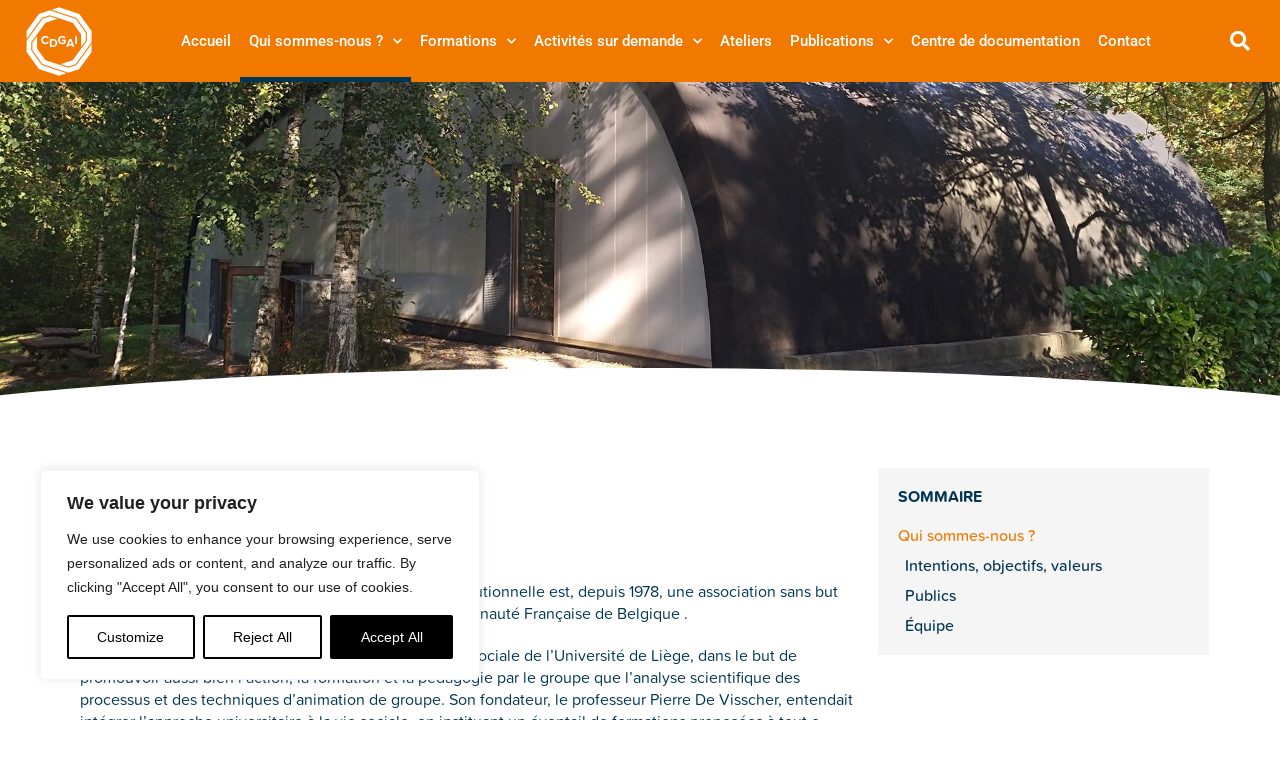

--- FILE ---
content_type: text/css
request_url: https://www.cdgai.be/wp-content/uploads/elementor/css/post-229.css?ver=1764949405
body_size: 1521
content:
.elementor-229 .elementor-element.elementor-element-46fa59b > .elementor-shape-bottom .elementor-shape-fill{fill:#FFFFFF;}.elementor-229 .elementor-element.elementor-element-46fa59b > .elementor-shape-bottom svg{width:calc(150% + 1.3px);height:100px;}.elementor-229 .elementor-element.elementor-element-46fa59b > .elementor-shape-bottom{z-index:2;pointer-events:none;}.elementor-229 .elementor-element.elementor-element-3fe7574 > .elementor-element-populated{margin:0px 0px 0px 0px;--e-column-margin-right:0px;--e-column-margin-left:0px;padding:0px 0px 0px 0px;}.elementor-widget-global .elementor-slide-heading{font-family:var( --e-global-typography-primary-font-family ), Sans-serif;font-weight:var( --e-global-typography-primary-font-weight );}.elementor-widget-global .elementor-slide-description{font-family:var( --e-global-typography-secondary-font-family ), Sans-serif;font-weight:var( --e-global-typography-secondary-font-weight );}.elementor-widget-global .elementor-slide-button{font-family:var( --e-global-typography-accent-font-family ), Sans-serif;font-weight:var( --e-global-typography-accent-font-weight );}.elementor-229 .elementor-element.elementor-global-311 .elementor-repeater-item-8b918b4 .swiper-slide-bg{background-image:url(https://www.cdgai.be/wp-content/uploads/2021/05/44030295_1978041535565857_5470874834214846464_n-1.jpg);background-size:cover;}.elementor-229 .elementor-element.elementor-global-311 .swiper-slide{height:385px;}.elementor-229 .elementor-element.elementor-global-311 .swiper-slide-contents{max-width:66%;}.elementor-229 .elementor-element.elementor-global-311 .swiper-slide-inner{text-align:center;}.elementor-229 .elementor-element.elementor-element-9b3aefa{margin-top:0px;margin-bottom:50px;}.elementor-widget-heading .elementor-heading-title{font-family:var( --e-global-typography-primary-font-family ), Sans-serif;font-weight:var( --e-global-typography-primary-font-weight );color:var( --e-global-color-primary );}.elementor-229 .elementor-element.elementor-element-1a5646e0 .elementor-heading-title{font-family:"proxima-soft", Sans-serif;font-size:30px;color:#003554;}.elementor-widget-divider{--divider-color:var( --e-global-color-secondary );}.elementor-widget-divider .elementor-divider__text{color:var( --e-global-color-secondary );font-family:var( --e-global-typography-secondary-font-family ), Sans-serif;font-weight:var( --e-global-typography-secondary-font-weight );}.elementor-widget-divider.elementor-view-stacked .elementor-icon{background-color:var( --e-global-color-secondary );}.elementor-widget-divider.elementor-view-framed .elementor-icon, .elementor-widget-divider.elementor-view-default .elementor-icon{color:var( --e-global-color-secondary );border-color:var( --e-global-color-secondary );}.elementor-widget-divider.elementor-view-framed .elementor-icon, .elementor-widget-divider.elementor-view-default .elementor-icon svg{fill:var( --e-global-color-secondary );}.elementor-229 .elementor-element.elementor-element-3b3dd552{--divider-border-style:solid;--divider-color:#F17900;--divider-border-width:4px;}.elementor-229 .elementor-element.elementor-element-3b3dd552 .elementor-divider-separator{width:50px;}.elementor-229 .elementor-element.elementor-element-3b3dd552 .elementor-divider{padding-block-start:2px;padding-block-end:2px;}.elementor-widget-text-editor{font-family:var( --e-global-typography-text-font-family ), Sans-serif;font-weight:var( --e-global-typography-text-font-weight );color:var( --e-global-color-text );}.elementor-widget-text-editor.elementor-drop-cap-view-stacked .elementor-drop-cap{background-color:var( --e-global-color-primary );}.elementor-widget-text-editor.elementor-drop-cap-view-framed .elementor-drop-cap, .elementor-widget-text-editor.elementor-drop-cap-view-default .elementor-drop-cap{color:var( --e-global-color-primary );border-color:var( --e-global-color-primary );}.elementor-229 .elementor-element.elementor-element-1c9f5ac4 > .elementor-widget-container{margin:25px 0px 0px 0px;}.elementor-229 .elementor-element.elementor-element-1c9f5ac4{font-family:"proxima-soft", Sans-serif;font-size:16px;line-height:1.4em;color:#003554;}.elementor-229 .elementor-element.elementor-element-11186c5 > .elementor-element-populated{transition:background 0.3s, border 0.3s, border-radius 0.3s, box-shadow 0.3s;padding:0px 0px 0px 10px;}.elementor-229 .elementor-element.elementor-element-11186c5 > .elementor-element-populated > .elementor-background-overlay{transition:background 0.3s, border-radius 0.3s, opacity 0.3s;}.elementor-229 .elementor-element.elementor-element-77f4b427:not(.elementor-motion-effects-element-type-background), .elementor-229 .elementor-element.elementor-element-77f4b427 > .elementor-motion-effects-container > .elementor-motion-effects-layer{background-color:#F5F5F5;}.elementor-229 .elementor-element.elementor-element-77f4b427{transition:background 0.3s, border 0.3s, border-radius 0.3s, box-shadow 0.3s;padding:5px 10px 5px 10px;}.elementor-229 .elementor-element.elementor-element-77f4b427 > .elementor-background-overlay{transition:background 0.3s, border-radius 0.3s, opacity 0.3s;}.elementor-229 .elementor-element.elementor-element-6151e0b1 > .elementor-widget-container{margin:0px 0px -20px 0px;padding:0px 0px 0px 0px;}.elementor-229 .elementor-element.elementor-element-6151e0b1{column-gap:0px;font-family:"proxima-soft", Sans-serif;font-size:16px;font-weight:600;text-transform:uppercase;color:#003554;}.elementor-widget-nav-menu .elementor-nav-menu .elementor-item{font-family:var( --e-global-typography-primary-font-family ), Sans-serif;font-weight:var( --e-global-typography-primary-font-weight );}.elementor-widget-nav-menu .elementor-nav-menu--main .elementor-item{color:var( --e-global-color-text );fill:var( --e-global-color-text );}.elementor-widget-nav-menu .elementor-nav-menu--main .elementor-item:hover,
					.elementor-widget-nav-menu .elementor-nav-menu--main .elementor-item.elementor-item-active,
					.elementor-widget-nav-menu .elementor-nav-menu--main .elementor-item.highlighted,
					.elementor-widget-nav-menu .elementor-nav-menu--main .elementor-item:focus{color:var( --e-global-color-accent );fill:var( --e-global-color-accent );}.elementor-widget-nav-menu .elementor-nav-menu--main:not(.e--pointer-framed) .elementor-item:before,
					.elementor-widget-nav-menu .elementor-nav-menu--main:not(.e--pointer-framed) .elementor-item:after{background-color:var( --e-global-color-accent );}.elementor-widget-nav-menu .e--pointer-framed .elementor-item:before,
					.elementor-widget-nav-menu .e--pointer-framed .elementor-item:after{border-color:var( --e-global-color-accent );}.elementor-widget-nav-menu{--e-nav-menu-divider-color:var( --e-global-color-text );}.elementor-widget-nav-menu .elementor-nav-menu--dropdown .elementor-item, .elementor-widget-nav-menu .elementor-nav-menu--dropdown  .elementor-sub-item{font-family:var( --e-global-typography-accent-font-family ), Sans-serif;font-weight:var( --e-global-typography-accent-font-weight );}.elementor-229 .elementor-element.elementor-element-1d8f48e6 > .elementor-widget-container{margin:-10px 0px 0px 0px;}.elementor-229 .elementor-element.elementor-element-1d8f48e6 .elementor-nav-menu .elementor-item{font-family:"proxima-soft", Sans-serif;font-size:16px;font-weight:500;}.elementor-229 .elementor-element.elementor-element-1d8f48e6 .elementor-nav-menu--main .elementor-item{color:#003554;fill:#003554;padding-left:0px;padding-right:0px;padding-top:5px;padding-bottom:5px;}.elementor-229 .elementor-element.elementor-element-1d8f48e6 .elementor-nav-menu--main .elementor-item:hover,
					.elementor-229 .elementor-element.elementor-element-1d8f48e6 .elementor-nav-menu--main .elementor-item.elementor-item-active,
					.elementor-229 .elementor-element.elementor-element-1d8f48e6 .elementor-nav-menu--main .elementor-item.highlighted,
					.elementor-229 .elementor-element.elementor-element-1d8f48e6 .elementor-nav-menu--main .elementor-item:focus{color:#F17900;fill:#F17900;}.elementor-229 .elementor-element.elementor-element-1d8f48e6 .elementor-nav-menu--main .elementor-item.elementor-item-active{color:#F17900;}.elementor-229 .elementor-element.elementor-element-1d8f48e6 .e--pointer-framed .elementor-item:before{border-width:0px;}.elementor-229 .elementor-element.elementor-element-1d8f48e6 .e--pointer-framed.e--animation-draw .elementor-item:before{border-width:0 0 0px 0px;}.elementor-229 .elementor-element.elementor-element-1d8f48e6 .e--pointer-framed.e--animation-draw .elementor-item:after{border-width:0px 0px 0 0;}.elementor-229 .elementor-element.elementor-element-1d8f48e6 .e--pointer-framed.e--animation-corners .elementor-item:before{border-width:0px 0 0 0px;}.elementor-229 .elementor-element.elementor-element-1d8f48e6 .e--pointer-framed.e--animation-corners .elementor-item:after{border-width:0 0px 0px 0;}.elementor-229 .elementor-element.elementor-element-1d8f48e6 .e--pointer-underline .elementor-item:after,
					 .elementor-229 .elementor-element.elementor-element-1d8f48e6 .e--pointer-overline .elementor-item:before,
					 .elementor-229 .elementor-element.elementor-element-1d8f48e6 .e--pointer-double-line .elementor-item:before,
					 .elementor-229 .elementor-element.elementor-element-1d8f48e6 .e--pointer-double-line .elementor-item:after{height:0px;}.elementor-229 .elementor-element.elementor-element-1d8f48e6{--e-nav-menu-horizontal-menu-item-margin:calc( 0px / 2 );}.elementor-229 .elementor-element.elementor-element-1d8f48e6 .elementor-nav-menu--main:not(.elementor-nav-menu--layout-horizontal) .elementor-nav-menu > li:not(:last-child){margin-bottom:0px;}@media(max-width:1024px){.elementor-229 .elementor-element.elementor-global-311 .swiper-slide{height:250px;}.elementor-229 .elementor-element.elementor-element-11186c5 > .elementor-element-populated{margin:0px 0px 0px 0px;--e-column-margin-right:0px;--e-column-margin-left:0px;padding:0px 0px 0px 0px;}.elementor-229 .elementor-element.elementor-element-77f4b427{margin-top:0px;margin-bottom:35px;}}@media(max-width:767px){.elementor-229 .elementor-element.elementor-global-311 .swiper-slide{height:200px;}}@media(min-width:768px){.elementor-229 .elementor-element.elementor-element-8caae0e{width:70%;}.elementor-229 .elementor-element.elementor-element-11186c5{width:29.956%;}}@media(max-width:1024px) and (min-width:768px){.elementor-229 .elementor-element.elementor-element-8caae0e{width:100%;}.elementor-229 .elementor-element.elementor-element-11186c5{width:100%;}}

--- FILE ---
content_type: text/css
request_url: https://www.cdgai.be/wp-content/uploads/elementor/css/post-44.css?ver=1764942480
body_size: 1189
content:
.elementor-44 .elementor-element.elementor-element-620504a8 > .elementor-container > .elementor-column > .elementor-widget-wrap{align-content:center;align-items:center;}.elementor-44 .elementor-element.elementor-element-620504a8:not(.elementor-motion-effects-element-type-background), .elementor-44 .elementor-element.elementor-element-620504a8 > .elementor-motion-effects-container > .elementor-motion-effects-layer{background-color:#F17900;}.elementor-44 .elementor-element.elementor-element-620504a8{transition:background 0.3s, border 0.3s, border-radius 0.3s, box-shadow 0.3s;padding:100px 0px 35px 0px;}.elementor-44 .elementor-element.elementor-element-620504a8 > .elementor-background-overlay{transition:background 0.3s, border-radius 0.3s, opacity 0.3s;}.elementor-44 .elementor-element.elementor-element-620504a8 > .elementor-shape-top svg{width:calc(150% + 1.3px);height:100px;}.elementor-widget-image .widget-image-caption{color:var( --e-global-color-text );font-family:var( --e-global-typography-text-font-family ), Sans-serif;font-weight:var( --e-global-typography-text-font-weight );}.elementor-44 .elementor-element.elementor-element-65d5d55 > .elementor-widget-container{margin:0px 0px 50px 0px;padding:0px 0px 0px 0px;}.elementor-44 .elementor-element.elementor-element-65d5d55 img{width:150px;}.elementor-widget-icon-list .elementor-icon-list-item:not(:last-child):after{border-color:var( --e-global-color-text );}.elementor-widget-icon-list .elementor-icon-list-icon i{color:var( --e-global-color-primary );}.elementor-widget-icon-list .elementor-icon-list-icon svg{fill:var( --e-global-color-primary );}.elementor-widget-icon-list .elementor-icon-list-item > .elementor-icon-list-text, .elementor-widget-icon-list .elementor-icon-list-item > a{font-family:var( --e-global-typography-text-font-family ), Sans-serif;font-weight:var( --e-global-typography-text-font-weight );}.elementor-widget-icon-list .elementor-icon-list-text{color:var( --e-global-color-secondary );}.elementor-44 .elementor-element.elementor-element-90a8c9d .elementor-icon-list-items:not(.elementor-inline-items) .elementor-icon-list-item:not(:last-child){padding-block-end:calc(5px/2);}.elementor-44 .elementor-element.elementor-element-90a8c9d .elementor-icon-list-items:not(.elementor-inline-items) .elementor-icon-list-item:not(:first-child){margin-block-start:calc(5px/2);}.elementor-44 .elementor-element.elementor-element-90a8c9d .elementor-icon-list-items.elementor-inline-items .elementor-icon-list-item{margin-inline:calc(5px/2);}.elementor-44 .elementor-element.elementor-element-90a8c9d .elementor-icon-list-items.elementor-inline-items{margin-inline:calc(-5px/2);}.elementor-44 .elementor-element.elementor-element-90a8c9d .elementor-icon-list-items.elementor-inline-items .elementor-icon-list-item:after{inset-inline-end:calc(-5px/2);}.elementor-44 .elementor-element.elementor-element-90a8c9d .elementor-icon-list-icon i{color:#FFFFFF;transition:color 0.3s;}.elementor-44 .elementor-element.elementor-element-90a8c9d .elementor-icon-list-icon svg{fill:#FFFFFF;transition:fill 0.3s;}.elementor-44 .elementor-element.elementor-element-90a8c9d .elementor-icon-list-item:hover .elementor-icon-list-icon i{color:#003554;}.elementor-44 .elementor-element.elementor-element-90a8c9d .elementor-icon-list-item:hover .elementor-icon-list-icon svg{fill:#003554;}.elementor-44 .elementor-element.elementor-element-90a8c9d{--e-icon-list-icon-size:20px;--e-icon-list-icon-align:left;--e-icon-list-icon-margin:0 calc(var(--e-icon-list-icon-size, 1em) * 0.25) 0 0;--icon-vertical-offset:0px;}.elementor-44 .elementor-element.elementor-element-90a8c9d .elementor-icon-list-item > .elementor-icon-list-text, .elementor-44 .elementor-element.elementor-element-90a8c9d .elementor-icon-list-item > a{font-family:"proxima-soft", Sans-serif;}.elementor-44 .elementor-element.elementor-element-90a8c9d .elementor-icon-list-text{color:#FFFFFF;transition:color 0.3s;}.elementor-44 .elementor-element.elementor-element-90a8c9d .elementor-icon-list-item:hover .elementor-icon-list-text{color:#003554;}.elementor-bc-flex-widget .elementor-44 .elementor-element.elementor-element-043d0c5.elementor-column .elementor-widget-wrap{align-items:center;}.elementor-44 .elementor-element.elementor-element-043d0c5.elementor-column.elementor-element[data-element_type="column"] > .elementor-widget-wrap.elementor-element-populated{align-content:center;align-items:center;}.elementor-44 .elementor-element.elementor-element-10470bb{text-align:right;}.elementor-44 .elementor-element.elementor-element-10470bb img{width:135px;}.elementor-44 .elementor-element.elementor-element-50a7d55:not(.elementor-motion-effects-element-type-background), .elementor-44 .elementor-element.elementor-element-50a7d55 > .elementor-motion-effects-container > .elementor-motion-effects-layer{background-color:#D16D08;}.elementor-44 .elementor-element.elementor-element-50a7d55{transition:background 0.3s, border 0.3s, border-radius 0.3s, box-shadow 0.3s;padding:35px 0px 0px 0px;}.elementor-44 .elementor-element.elementor-element-50a7d55 > .elementor-background-overlay{transition:background 0.3s, border-radius 0.3s, opacity 0.3s;}.elementor-44 .elementor-element.elementor-element-8520b90{text-align:right;}.elementor-44 .elementor-element.elementor-element-8520b90 img{width:60px;}.elementor-bc-flex-widget .elementor-44 .elementor-element.elementor-element-2ae3972.elementor-column .elementor-widget-wrap{align-items:center;}.elementor-44 .elementor-element.elementor-element-2ae3972.elementor-column.elementor-element[data-element_type="column"] > .elementor-widget-wrap.elementor-element-populated{align-content:center;align-items:center;}.elementor-44 .elementor-element.elementor-element-2c1f543 img{width:43px;}.elementor-bc-flex-widget .elementor-44 .elementor-element.elementor-element-550c944.elementor-column .elementor-widget-wrap{align-items:center;}.elementor-44 .elementor-element.elementor-element-550c944.elementor-column.elementor-element[data-element_type="column"] > .elementor-widget-wrap.elementor-element-populated{align-content:center;align-items:center;}.elementor-44 .elementor-element.elementor-element-3d23805{text-align:left;}.elementor-44 .elementor-element.elementor-element-3d23805 img{width:60px;}.elementor-44 .elementor-element.elementor-element-515a9d5:not(.elementor-motion-effects-element-type-background), .elementor-44 .elementor-element.elementor-element-515a9d5 > .elementor-motion-effects-container > .elementor-motion-effects-layer{background-color:#D16D08;}.elementor-44 .elementor-element.elementor-element-515a9d5{transition:background 0.3s, border 0.3s, border-radius 0.3s, box-shadow 0.3s;margin-top:0px;margin-bottom:0px;padding:0px 0px -13px 0px;}.elementor-44 .elementor-element.elementor-element-515a9d5 > .elementor-background-overlay{transition:background 0.3s, border-radius 0.3s, opacity 0.3s;}.elementor-widget-text-editor{font-family:var( --e-global-typography-text-font-family ), Sans-serif;font-weight:var( --e-global-typography-text-font-weight );color:var( --e-global-color-text );}.elementor-widget-text-editor.elementor-drop-cap-view-stacked .elementor-drop-cap{background-color:var( --e-global-color-primary );}.elementor-widget-text-editor.elementor-drop-cap-view-framed .elementor-drop-cap, .elementor-widget-text-editor.elementor-drop-cap-view-default .elementor-drop-cap{color:var( --e-global-color-primary );border-color:var( --e-global-color-primary );}.elementor-44 .elementor-element.elementor-element-64d0bc8{text-align:center;font-family:"proxima-soft", Sans-serif;color:#FFFFFF;}.elementor-44 .elementor-element.elementor-element-6678410{text-align:center;color:#FFFFFF;}.elementor-theme-builder-content-area{height:400px;}.elementor-location-header:before, .elementor-location-footer:before{content:"";display:table;clear:both;}@media(min-width:768px){.elementor-44 .elementor-element.elementor-element-7f3af3a{width:45%;}.elementor-44 .elementor-element.elementor-element-2ae3972{width:9.298%;}.elementor-44 .elementor-element.elementor-element-550c944{width:45.034%;}}@media(max-width:1024px){.elementor-44 .elementor-element.elementor-element-620504a8{padding:50px 25px 50px 25px;}}@media(max-width:767px){.elementor-44 .elementor-element.elementor-element-620504a8{padding:50px 25px 50px 25px;}.elementor-44 .elementor-element.elementor-element-38dfb94{width:100%;}.elementor-44 .elementor-element.elementor-element-10470bb{text-align:center;}.elementor-44 .elementor-element.elementor-element-8520b90{text-align:center;}.elementor-44 .elementor-element.elementor-element-2c1f543{text-align:center;}.elementor-44 .elementor-element.elementor-element-3d23805{text-align:center;}.elementor-44 .elementor-element.elementor-element-64d0bc8{text-align:center;}}

--- FILE ---
content_type: text/css
request_url: https://www.cdgai.be/wp-content/uploads/elementor/css/post-125.css?ver=1593187913
body_size: 616
content:
.elementor-widget-theme-post-title .elementor-heading-title{font-family:var( --e-global-typography-primary-font-family ), Sans-serif;font-weight:var( --e-global-typography-primary-font-weight );color:var( --e-global-color-primary );}.elementor-125 .elementor-element.elementor-element-9c1c6a8{text-align:center;}.elementor-125 .elementor-element.elementor-element-9c1c6a8 .elementor-heading-title{font-family:"proxima-soft", Sans-serif;font-size:20px;font-weight:600;text-transform:uppercase;color:#F17900;}.elementor-widget-post-info .elementor-icon-list-item:not(:last-child):after{border-color:var( --e-global-color-text );}.elementor-widget-post-info .elementor-icon-list-icon i{color:var( --e-global-color-primary );}.elementor-widget-post-info .elementor-icon-list-icon svg{fill:var( --e-global-color-primary );}.elementor-widget-post-info .elementor-icon-list-text, .elementor-widget-post-info .elementor-icon-list-text a{color:var( --e-global-color-secondary );}.elementor-widget-post-info .elementor-icon-list-item{font-family:var( --e-global-typography-text-font-family ), Sans-serif;font-weight:var( --e-global-typography-text-font-weight );}.elementor-125 .elementor-element.elementor-element-b427bc0 > .elementor-widget-container{margin:-10px 0px 0px 0px;}.elementor-125 .elementor-element.elementor-element-b427bc0 .elementor-icon-list-icon{width:14px;}.elementor-125 .elementor-element.elementor-element-b427bc0 .elementor-icon-list-icon i{font-size:14px;}.elementor-125 .elementor-element.elementor-element-b427bc0 .elementor-icon-list-icon svg{--e-icon-list-icon-size:14px;}.elementor-125 .elementor-element.elementor-element-b427bc0 .elementor-icon-list-text, .elementor-125 .elementor-element.elementor-element-b427bc0 .elementor-icon-list-text a{color:#F17900;}.elementor-125 .elementor-element.elementor-element-b427bc0 .elementor-icon-list-item{font-family:"proxima-soft", Sans-serif;font-size:15px;}.elementor-125 .elementor-element.elementor-element-9343d22 > .elementor-widget-container{margin:-10px 0px 0px 0px;}.elementor-125 .elementor-element.elementor-element-9343d22 .elementor-icon-list-icon{width:14px;}.elementor-125 .elementor-element.elementor-element-9343d22 .elementor-icon-list-icon i{font-size:14px;}.elementor-125 .elementor-element.elementor-element-9343d22 .elementor-icon-list-icon svg{--e-icon-list-icon-size:14px;}.elementor-125 .elementor-element.elementor-element-9343d22 .elementor-icon-list-text, .elementor-125 .elementor-element.elementor-element-9343d22 .elementor-icon-list-text a{color:#F4F4F4;}.elementor-125 .elementor-element.elementor-element-9343d22 .elementor-icon-list-item{font-family:"proxima-soft", Sans-serif;font-size:15px;}.elementor-widget-text-editor{font-family:var( --e-global-typography-text-font-family ), Sans-serif;font-weight:var( --e-global-typography-text-font-weight );color:var( --e-global-color-text );}.elementor-widget-text-editor.elementor-drop-cap-view-stacked .elementor-drop-cap{background-color:var( --e-global-color-primary );}.elementor-widget-text-editor.elementor-drop-cap-view-framed .elementor-drop-cap, .elementor-widget-text-editor.elementor-drop-cap-view-default .elementor-drop-cap{color:var( --e-global-color-primary );border-color:var( --e-global-color-primary );}.elementor-125 .elementor-element.elementor-element-157df71{text-align:center;font-family:"proxima-soft", Sans-serif;font-size:16px;font-weight:400;color:#F4F4F4;}.elementor-widget-button .elementor-button{background-color:var( --e-global-color-accent );font-family:var( --e-global-typography-accent-font-family ), Sans-serif;font-weight:var( --e-global-typography-accent-font-weight );}.elementor-125 .elementor-element.elementor-element-cf03bb7 .elementor-button{background-color:rgba(255, 29, 29, 0);font-family:"proxima-soft", Sans-serif;font-size:14px;font-weight:400;text-transform:uppercase;fill:#FFFFFF;color:#FFFFFF;border-style:solid;border-width:3px 3px 3px 3px;border-color:#F17900;border-radius:50px 50px 50px 50px;padding:10px 10px 10px 10px;}.elementor-125 .elementor-element.elementor-element-cf03bb7 .elementor-button:hover, .elementor-125 .elementor-element.elementor-element-cf03bb7 .elementor-button:focus{background-color:#F17900;color:#F4F4F4;}.elementor-125 .elementor-element.elementor-element-cf03bb7 .elementor-button:hover svg, .elementor-125 .elementor-element.elementor-element-cf03bb7 .elementor-button:focus svg{fill:#F4F4F4;}

--- FILE ---
content_type: text/css
request_url: https://www.cdgai.be/wp-content/uploads/elementor/css/post-430.css?ver=1622733147
body_size: 606
content:
.elementor-430 .elementor-element.elementor-element-8b0917a{margin-top:0px;margin-bottom:0px;padding:0px 0px 0px 0px;}.elementor-430 .elementor-element.elementor-element-1f257e9d > .elementor-element-populated{margin:0px 0px 0px 0px;--e-column-margin-right:0px;--e-column-margin-left:0px;padding:0px 0px 0px 0px;}.elementor-430 .elementor-element.elementor-element-40e2c64 > .elementor-element-populated{margin:0px 015px 0px 0px;--e-column-margin-right:015px;--e-column-margin-left:0px;}.elementor-widget-image .widget-image-caption{color:var( --e-global-color-text );font-family:var( --e-global-typography-text-font-family ), Sans-serif;font-weight:var( --e-global-typography-text-font-weight );}.elementor-widget-theme-post-title .elementor-heading-title{font-family:var( --e-global-typography-primary-font-family ), Sans-serif;font-weight:var( --e-global-typography-primary-font-weight );color:var( --e-global-color-primary );}.elementor-430 .elementor-element.elementor-element-3b384019{text-align:left;}.elementor-430 .elementor-element.elementor-element-3b384019 .elementor-heading-title{font-family:"proxima-soft", Sans-serif;font-size:20px;font-weight:600;text-transform:uppercase;color:#003554;}.elementor-widget-post-info .elementor-icon-list-item:not(:last-child):after{border-color:var( --e-global-color-text );}.elementor-widget-post-info .elementor-icon-list-icon i{color:var( --e-global-color-primary );}.elementor-widget-post-info .elementor-icon-list-icon svg{fill:var( --e-global-color-primary );}.elementor-widget-post-info .elementor-icon-list-text, .elementor-widget-post-info .elementor-icon-list-text a{color:var( --e-global-color-secondary );}.elementor-widget-post-info .elementor-icon-list-item{font-family:var( --e-global-typography-text-font-family ), Sans-serif;font-weight:var( --e-global-typography-text-font-weight );}.elementor-430 .elementor-element.elementor-element-273b0279 .elementor-icon-list-icon{width:14px;}.elementor-430 .elementor-element.elementor-element-273b0279 .elementor-icon-list-icon i{font-size:14px;}.elementor-430 .elementor-element.elementor-element-273b0279 .elementor-icon-list-icon svg{--e-icon-list-icon-size:14px;}.elementor-430 .elementor-element.elementor-element-273b0279 .elementor-icon-list-text, .elementor-430 .elementor-element.elementor-element-273b0279 .elementor-icon-list-text a{color:#003554;}.elementor-430 .elementor-element.elementor-element-273b0279 .elementor-icon-list-item{font-family:"proxima-soft", Sans-serif;font-size:16px;font-weight:400;}.elementor-430 .elementor-element.elementor-element-f328917 .elementor-icon-list-icon{width:14px;}.elementor-430 .elementor-element.elementor-element-f328917 .elementor-icon-list-icon i{font-size:14px;}.elementor-430 .elementor-element.elementor-element-f328917 .elementor-icon-list-icon svg{--e-icon-list-icon-size:14px;}.elementor-430 .elementor-element.elementor-element-f328917 .elementor-icon-list-text, .elementor-430 .elementor-element.elementor-element-f328917 .elementor-icon-list-text a{color:#003554;}.elementor-430 .elementor-element.elementor-element-f328917 .elementor-icon-list-item{font-family:"proxima-soft", Sans-serif;font-size:16px;font-weight:400;}.elementor-widget-button .elementor-button{background-color:var( --e-global-color-accent );font-family:var( --e-global-typography-accent-font-family ), Sans-serif;font-weight:var( --e-global-typography-accent-font-weight );}.elementor-430 .elementor-element.elementor-element-42d005a9 .elementor-button{background-color:#F17900;font-family:"proxima-soft", Sans-serif;font-size:14px;font-weight:600;text-transform:uppercase;border-radius:50px 50px 50px 50px;}.elementor-430 .elementor-element.elementor-element-42d005a9 > .elementor-widget-container{margin:0px 0px 0px 0px;}@media(min-width:768px){.elementor-430 .elementor-element.elementor-element-1f257e9d{width:100%;}.elementor-430 .elementor-element.elementor-element-40e2c64{width:28.929%;}.elementor-430 .elementor-element.elementor-element-5dbc12c9{width:71.071%;}}

--- FILE ---
content_type: text/css
request_url: https://www.cdgai.be/wp-content/uploads/elementor/css/post-609.css?ver=1593699880
body_size: 323
content:
.elementor-widget-theme-post-title .elementor-heading-title{font-family:var( --e-global-typography-primary-font-family ), Sans-serif;font-weight:var( --e-global-typography-primary-font-weight );color:var( --e-global-color-primary );}.elementor-609 .elementor-element.elementor-element-881da0e{text-align:left;}.elementor-609 .elementor-element.elementor-element-881da0e .elementor-heading-title{font-family:"proxima-soft", Sans-serif;font-size:20px;font-weight:600;text-transform:uppercase;color:#F17900;}.elementor-widget-text-editor{font-family:var( --e-global-typography-text-font-family ), Sans-serif;font-weight:var( --e-global-typography-text-font-weight );color:var( --e-global-color-text );}.elementor-widget-text-editor.elementor-drop-cap-view-stacked .elementor-drop-cap{background-color:var( --e-global-color-primary );}.elementor-widget-text-editor.elementor-drop-cap-view-framed .elementor-drop-cap, .elementor-widget-text-editor.elementor-drop-cap-view-default .elementor-drop-cap{color:var( --e-global-color-primary );border-color:var( --e-global-color-primary );}.elementor-609 .elementor-element.elementor-element-a15106c > .elementor-widget-container{margin:-15px 0px 0px 0px;}.elementor-609 .elementor-element.elementor-element-a15106c{font-family:"proxima-soft", Sans-serif;font-size:16px;font-weight:600;color:#003554;}.elementor-widget-theme-post-content{color:var( --e-global-color-text );font-family:var( --e-global-typography-text-font-family ), Sans-serif;font-weight:var( --e-global-typography-text-font-weight );}.elementor-609 .elementor-element.elementor-element-2e4dc1a > .elementor-widget-container{margin:-10px 0px 0px 0px;}.elementor-609 .elementor-element.elementor-element-2e4dc1a{color:#003554;font-family:"proxima-soft", Sans-serif;font-size:16px;line-height:1.4em;}